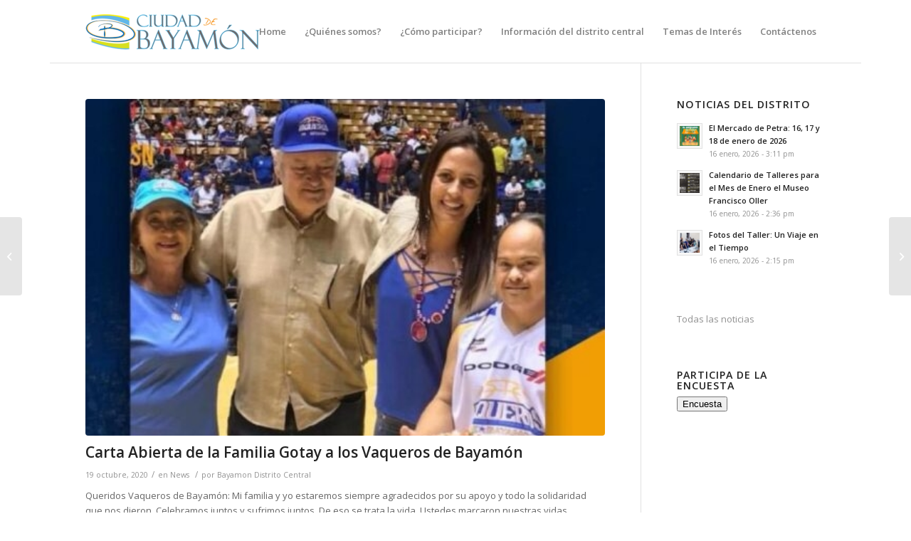

--- FILE ---
content_type: text/html; charset=UTF-8
request_url: https://www.bayamondistritocentral.com/carta-abierta-de-la-familia-gotay-a-los-vaqueros-de-bayamon/
body_size: 15796
content:
<!DOCTYPE html>
<html lang="es" class="html_boxed responsive av-preloader-disabled av-default-lightbox  html_header_top html_logo_left html_main_nav_header html_menu_right html_slim html_header_sticky_disabled html_header_shrinking_disabled html_mobile_menu_phone html_header_searchicon_disabled html_content_align_center html_header_unstick_top_disabled html_header_stretch_disabled html_av-submenu-hidden html_av-submenu-display-click html_av-overlay-side html_av-overlay-side-classic html_av-submenu-noclone html_entry_id_11662 av-cookies-no-cookie-consent av-no-preview html_text_menu_active ">
<head>
<meta charset="UTF-8" />
<meta name="robots" content="index, follow" />


<!-- mobile setting -->
<meta name="viewport" content="width=device-width, initial-scale=1">

<!-- Scripts/CSS and wp_head hook -->
<title>Carta Abierta de la Familia Gotay a los Vaqueros de Bayamón &#8211; Estudio sobre Desarrollo Económico del Distrito Urbano de Bayamón</title>
<meta name='robots' content='max-image-preview:large' />
<link rel='dns-prefetch' href='//apis.google.com' />
<link rel="alternate" type="application/rss+xml" title="Estudio sobre Desarrollo Económico del Distrito Urbano de Bayamón &raquo; Feed" href="https://www.bayamondistritocentral.com/feed/" />
<link rel="alternate" type="application/rss+xml" title="Estudio sobre Desarrollo Económico del Distrito Urbano de Bayamón &raquo; Feed de los comentarios" href="https://www.bayamondistritocentral.com/comments/feed/" />
<link rel="alternate" type="application/rss+xml" title="Estudio sobre Desarrollo Económico del Distrito Urbano de Bayamón &raquo; Comentario Carta Abierta de la Familia Gotay a los Vaqueros de Bayamón del feed" href="https://www.bayamondistritocentral.com/carta-abierta-de-la-familia-gotay-a-los-vaqueros-de-bayamon/feed/" />
<link rel="alternate" title="oEmbed (JSON)" type="application/json+oembed" href="https://www.bayamondistritocentral.com/wp-json/oembed/1.0/embed?url=https%3A%2F%2Fwww.bayamondistritocentral.com%2Fcarta-abierta-de-la-familia-gotay-a-los-vaqueros-de-bayamon%2F" />
<link rel="alternate" title="oEmbed (XML)" type="text/xml+oembed" href="https://www.bayamondistritocentral.com/wp-json/oembed/1.0/embed?url=https%3A%2F%2Fwww.bayamondistritocentral.com%2Fcarta-abierta-de-la-familia-gotay-a-los-vaqueros-de-bayamon%2F&#038;format=xml" />
		<!-- This site uses the Google Analytics by MonsterInsights plugin v9.10.0 - Using Analytics tracking - https://www.monsterinsights.com/ -->
							<script src="//www.googletagmanager.com/gtag/js?id=G-ZHCHK84VHZ"  data-cfasync="false" data-wpfc-render="false" type="text/javascript" async></script>
			<script data-cfasync="false" data-wpfc-render="false" type="text/javascript">
				var mi_version = '9.10.0';
				var mi_track_user = true;
				var mi_no_track_reason = '';
								var MonsterInsightsDefaultLocations = {"page_location":"https:\/\/www.bayamondistritocentral.com\/carta-abierta-de-la-familia-gotay-a-los-vaqueros-de-bayamon\/"};
								if ( typeof MonsterInsightsPrivacyGuardFilter === 'function' ) {
					var MonsterInsightsLocations = (typeof MonsterInsightsExcludeQuery === 'object') ? MonsterInsightsPrivacyGuardFilter( MonsterInsightsExcludeQuery ) : MonsterInsightsPrivacyGuardFilter( MonsterInsightsDefaultLocations );
				} else {
					var MonsterInsightsLocations = (typeof MonsterInsightsExcludeQuery === 'object') ? MonsterInsightsExcludeQuery : MonsterInsightsDefaultLocations;
				}

								var disableStrs = [
										'ga-disable-G-ZHCHK84VHZ',
									];

				/* Function to detect opted out users */
				function __gtagTrackerIsOptedOut() {
					for (var index = 0; index < disableStrs.length; index++) {
						if (document.cookie.indexOf(disableStrs[index] + '=true') > -1) {
							return true;
						}
					}

					return false;
				}

				/* Disable tracking if the opt-out cookie exists. */
				if (__gtagTrackerIsOptedOut()) {
					for (var index = 0; index < disableStrs.length; index++) {
						window[disableStrs[index]] = true;
					}
				}

				/* Opt-out function */
				function __gtagTrackerOptout() {
					for (var index = 0; index < disableStrs.length; index++) {
						document.cookie = disableStrs[index] + '=true; expires=Thu, 31 Dec 2099 23:59:59 UTC; path=/';
						window[disableStrs[index]] = true;
					}
				}

				if ('undefined' === typeof gaOptout) {
					function gaOptout() {
						__gtagTrackerOptout();
					}
				}
								window.dataLayer = window.dataLayer || [];

				window.MonsterInsightsDualTracker = {
					helpers: {},
					trackers: {},
				};
				if (mi_track_user) {
					function __gtagDataLayer() {
						dataLayer.push(arguments);
					}

					function __gtagTracker(type, name, parameters) {
						if (!parameters) {
							parameters = {};
						}

						if (parameters.send_to) {
							__gtagDataLayer.apply(null, arguments);
							return;
						}

						if (type === 'event') {
														parameters.send_to = monsterinsights_frontend.v4_id;
							var hookName = name;
							if (typeof parameters['event_category'] !== 'undefined') {
								hookName = parameters['event_category'] + ':' + name;
							}

							if (typeof MonsterInsightsDualTracker.trackers[hookName] !== 'undefined') {
								MonsterInsightsDualTracker.trackers[hookName](parameters);
							} else {
								__gtagDataLayer('event', name, parameters);
							}
							
						} else {
							__gtagDataLayer.apply(null, arguments);
						}
					}

					__gtagTracker('js', new Date());
					__gtagTracker('set', {
						'developer_id.dZGIzZG': true,
											});
					if ( MonsterInsightsLocations.page_location ) {
						__gtagTracker('set', MonsterInsightsLocations);
					}
										__gtagTracker('config', 'G-ZHCHK84VHZ', {"forceSSL":"true","link_attribution":"true"} );
										window.gtag = __gtagTracker;										(function () {
						/* https://developers.google.com/analytics/devguides/collection/analyticsjs/ */
						/* ga and __gaTracker compatibility shim. */
						var noopfn = function () {
							return null;
						};
						var newtracker = function () {
							return new Tracker();
						};
						var Tracker = function () {
							return null;
						};
						var p = Tracker.prototype;
						p.get = noopfn;
						p.set = noopfn;
						p.send = function () {
							var args = Array.prototype.slice.call(arguments);
							args.unshift('send');
							__gaTracker.apply(null, args);
						};
						var __gaTracker = function () {
							var len = arguments.length;
							if (len === 0) {
								return;
							}
							var f = arguments[len - 1];
							if (typeof f !== 'object' || f === null || typeof f.hitCallback !== 'function') {
								if ('send' === arguments[0]) {
									var hitConverted, hitObject = false, action;
									if ('event' === arguments[1]) {
										if ('undefined' !== typeof arguments[3]) {
											hitObject = {
												'eventAction': arguments[3],
												'eventCategory': arguments[2],
												'eventLabel': arguments[4],
												'value': arguments[5] ? arguments[5] : 1,
											}
										}
									}
									if ('pageview' === arguments[1]) {
										if ('undefined' !== typeof arguments[2]) {
											hitObject = {
												'eventAction': 'page_view',
												'page_path': arguments[2],
											}
										}
									}
									if (typeof arguments[2] === 'object') {
										hitObject = arguments[2];
									}
									if (typeof arguments[5] === 'object') {
										Object.assign(hitObject, arguments[5]);
									}
									if ('undefined' !== typeof arguments[1].hitType) {
										hitObject = arguments[1];
										if ('pageview' === hitObject.hitType) {
											hitObject.eventAction = 'page_view';
										}
									}
									if (hitObject) {
										action = 'timing' === arguments[1].hitType ? 'timing_complete' : hitObject.eventAction;
										hitConverted = mapArgs(hitObject);
										__gtagTracker('event', action, hitConverted);
									}
								}
								return;
							}

							function mapArgs(args) {
								var arg, hit = {};
								var gaMap = {
									'eventCategory': 'event_category',
									'eventAction': 'event_action',
									'eventLabel': 'event_label',
									'eventValue': 'event_value',
									'nonInteraction': 'non_interaction',
									'timingCategory': 'event_category',
									'timingVar': 'name',
									'timingValue': 'value',
									'timingLabel': 'event_label',
									'page': 'page_path',
									'location': 'page_location',
									'title': 'page_title',
									'referrer' : 'page_referrer',
								};
								for (arg in args) {
																		if (!(!args.hasOwnProperty(arg) || !gaMap.hasOwnProperty(arg))) {
										hit[gaMap[arg]] = args[arg];
									} else {
										hit[arg] = args[arg];
									}
								}
								return hit;
							}

							try {
								f.hitCallback();
							} catch (ex) {
							}
						};
						__gaTracker.create = newtracker;
						__gaTracker.getByName = newtracker;
						__gaTracker.getAll = function () {
							return [];
						};
						__gaTracker.remove = noopfn;
						__gaTracker.loaded = true;
						window['__gaTracker'] = __gaTracker;
					})();
									} else {
										console.log("");
					(function () {
						function __gtagTracker() {
							return null;
						}

						window['__gtagTracker'] = __gtagTracker;
						window['gtag'] = __gtagTracker;
					})();
									}
			</script>
							<!-- / Google Analytics by MonsterInsights -->
		
<!-- google webfont font replacement -->

			<script type='text/javascript'>

				(function() {
					
					/*	check if webfonts are disabled by user setting via cookie - or user must opt in.	*/
					var html = document.getElementsByTagName('html')[0];
					var cookie_check = html.className.indexOf('av-cookies-needs-opt-in') >= 0 || html.className.indexOf('av-cookies-can-opt-out') >= 0;
					var allow_continue = true;
					var silent_accept_cookie = html.className.indexOf('av-cookies-user-silent-accept') >= 0;

					if( cookie_check && ! silent_accept_cookie )
					{
						if( ! document.cookie.match(/aviaCookieConsent/) || html.className.indexOf('av-cookies-session-refused') >= 0 )
						{
							allow_continue = false;
						}
						else
						{
							if( ! document.cookie.match(/aviaPrivacyRefuseCookiesHideBar/) )
							{
								allow_continue = false;
							}
							else if( ! document.cookie.match(/aviaPrivacyEssentialCookiesEnabled/) )
							{
								allow_continue = false;
							}
							else if( document.cookie.match(/aviaPrivacyGoogleWebfontsDisabled/) )
							{
								allow_continue = false;
							}
						}
					}
					
					if( allow_continue )
					{
						var f = document.createElement('link');
					
						f.type 	= 'text/css';
						f.rel 	= 'stylesheet';
						f.href 	= '//fonts.googleapis.com/css?family=Open+Sans:400,600';
						f.id 	= 'avia-google-webfont';

						document.getElementsByTagName('head')[0].appendChild(f);
					}
				})();
			
			</script>
			<style id='wp-img-auto-sizes-contain-inline-css' type='text/css'>
img:is([sizes=auto i],[sizes^="auto," i]){contain-intrinsic-size:3000px 1500px}
/*# sourceURL=wp-img-auto-sizes-contain-inline-css */
</style>
<link rel='stylesheet' id='avia-grid-css' href='https://www.bayamondistritocentral.com/wp-content/themes/enfold/css/grid.css?ver=4.7.2' type='text/css' media='all' />
<link rel='stylesheet' id='avia-base-css' href='https://www.bayamondistritocentral.com/wp-content/themes/enfold/css/base.css?ver=4.7.2' type='text/css' media='all' />
<link rel='stylesheet' id='avia-layout-css' href='https://www.bayamondistritocentral.com/wp-content/themes/enfold/css/layout.css?ver=4.7.2' type='text/css' media='all' />
<link rel='stylesheet' id='avia-module-audioplayer-css' href='https://www.bayamondistritocentral.com/wp-content/themes/enfold/config-templatebuilder/avia-shortcodes/audio-player/audio-player.css?ver=97bbe94d5163d1826807e6bbf699224a' type='text/css' media='all' />
<link rel='stylesheet' id='avia-module-blog-css' href='https://www.bayamondistritocentral.com/wp-content/themes/enfold/config-templatebuilder/avia-shortcodes/blog/blog.css?ver=97bbe94d5163d1826807e6bbf699224a' type='text/css' media='all' />
<link rel='stylesheet' id='avia-module-postslider-css' href='https://www.bayamondistritocentral.com/wp-content/themes/enfold/config-templatebuilder/avia-shortcodes/postslider/postslider.css?ver=97bbe94d5163d1826807e6bbf699224a' type='text/css' media='all' />
<link rel='stylesheet' id='avia-module-button-css' href='https://www.bayamondistritocentral.com/wp-content/themes/enfold/config-templatebuilder/avia-shortcodes/buttons/buttons.css?ver=97bbe94d5163d1826807e6bbf699224a' type='text/css' media='all' />
<link rel='stylesheet' id='avia-module-buttonrow-css' href='https://www.bayamondistritocentral.com/wp-content/themes/enfold/config-templatebuilder/avia-shortcodes/buttonrow/buttonrow.css?ver=97bbe94d5163d1826807e6bbf699224a' type='text/css' media='all' />
<link rel='stylesheet' id='avia-module-button-fullwidth-css' href='https://www.bayamondistritocentral.com/wp-content/themes/enfold/config-templatebuilder/avia-shortcodes/buttons_fullwidth/buttons_fullwidth.css?ver=97bbe94d5163d1826807e6bbf699224a' type='text/css' media='all' />
<link rel='stylesheet' id='avia-module-catalogue-css' href='https://www.bayamondistritocentral.com/wp-content/themes/enfold/config-templatebuilder/avia-shortcodes/catalogue/catalogue.css?ver=97bbe94d5163d1826807e6bbf699224a' type='text/css' media='all' />
<link rel='stylesheet' id='avia-module-comments-css' href='https://www.bayamondistritocentral.com/wp-content/themes/enfold/config-templatebuilder/avia-shortcodes/comments/comments.css?ver=97bbe94d5163d1826807e6bbf699224a' type='text/css' media='all' />
<link rel='stylesheet' id='avia-module-contact-css' href='https://www.bayamondistritocentral.com/wp-content/themes/enfold/config-templatebuilder/avia-shortcodes/contact/contact.css?ver=97bbe94d5163d1826807e6bbf699224a' type='text/css' media='all' />
<link rel='stylesheet' id='avia-module-slideshow-css' href='https://www.bayamondistritocentral.com/wp-content/themes/enfold/config-templatebuilder/avia-shortcodes/slideshow/slideshow.css?ver=97bbe94d5163d1826807e6bbf699224a' type='text/css' media='all' />
<link rel='stylesheet' id='avia-module-slideshow-contentpartner-css' href='https://www.bayamondistritocentral.com/wp-content/themes/enfold/config-templatebuilder/avia-shortcodes/contentslider/contentslider.css?ver=97bbe94d5163d1826807e6bbf699224a' type='text/css' media='all' />
<link rel='stylesheet' id='avia-module-countdown-css' href='https://www.bayamondistritocentral.com/wp-content/themes/enfold/config-templatebuilder/avia-shortcodes/countdown/countdown.css?ver=97bbe94d5163d1826807e6bbf699224a' type='text/css' media='all' />
<link rel='stylesheet' id='avia-module-gallery-css' href='https://www.bayamondistritocentral.com/wp-content/themes/enfold/config-templatebuilder/avia-shortcodes/gallery/gallery.css?ver=97bbe94d5163d1826807e6bbf699224a' type='text/css' media='all' />
<link rel='stylesheet' id='avia-module-gallery-hor-css' href='https://www.bayamondistritocentral.com/wp-content/themes/enfold/config-templatebuilder/avia-shortcodes/gallery_horizontal/gallery_horizontal.css?ver=97bbe94d5163d1826807e6bbf699224a' type='text/css' media='all' />
<link rel='stylesheet' id='avia-module-maps-css' href='https://www.bayamondistritocentral.com/wp-content/themes/enfold/config-templatebuilder/avia-shortcodes/google_maps/google_maps.css?ver=97bbe94d5163d1826807e6bbf699224a' type='text/css' media='all' />
<link rel='stylesheet' id='avia-module-gridrow-css' href='https://www.bayamondistritocentral.com/wp-content/themes/enfold/config-templatebuilder/avia-shortcodes/grid_row/grid_row.css?ver=97bbe94d5163d1826807e6bbf699224a' type='text/css' media='all' />
<link rel='stylesheet' id='avia-module-heading-css' href='https://www.bayamondistritocentral.com/wp-content/themes/enfold/config-templatebuilder/avia-shortcodes/heading/heading.css?ver=97bbe94d5163d1826807e6bbf699224a' type='text/css' media='all' />
<link rel='stylesheet' id='avia-module-rotator-css' href='https://www.bayamondistritocentral.com/wp-content/themes/enfold/config-templatebuilder/avia-shortcodes/headline_rotator/headline_rotator.css?ver=97bbe94d5163d1826807e6bbf699224a' type='text/css' media='all' />
<link rel='stylesheet' id='avia-module-hr-css' href='https://www.bayamondistritocentral.com/wp-content/themes/enfold/config-templatebuilder/avia-shortcodes/hr/hr.css?ver=97bbe94d5163d1826807e6bbf699224a' type='text/css' media='all' />
<link rel='stylesheet' id='avia-module-icon-css' href='https://www.bayamondistritocentral.com/wp-content/themes/enfold/config-templatebuilder/avia-shortcodes/icon/icon.css?ver=97bbe94d5163d1826807e6bbf699224a' type='text/css' media='all' />
<link rel='stylesheet' id='avia-module-iconbox-css' href='https://www.bayamondistritocentral.com/wp-content/themes/enfold/config-templatebuilder/avia-shortcodes/iconbox/iconbox.css?ver=97bbe94d5163d1826807e6bbf699224a' type='text/css' media='all' />
<link rel='stylesheet' id='avia-module-icongrid-css' href='https://www.bayamondistritocentral.com/wp-content/themes/enfold/config-templatebuilder/avia-shortcodes/icongrid/icongrid.css?ver=97bbe94d5163d1826807e6bbf699224a' type='text/css' media='all' />
<link rel='stylesheet' id='avia-module-iconlist-css' href='https://www.bayamondistritocentral.com/wp-content/themes/enfold/config-templatebuilder/avia-shortcodes/iconlist/iconlist.css?ver=97bbe94d5163d1826807e6bbf699224a' type='text/css' media='all' />
<link rel='stylesheet' id='avia-module-image-css' href='https://www.bayamondistritocentral.com/wp-content/themes/enfold/config-templatebuilder/avia-shortcodes/image/image.css?ver=97bbe94d5163d1826807e6bbf699224a' type='text/css' media='all' />
<link rel='stylesheet' id='avia-module-hotspot-css' href='https://www.bayamondistritocentral.com/wp-content/themes/enfold/config-templatebuilder/avia-shortcodes/image_hotspots/image_hotspots.css?ver=97bbe94d5163d1826807e6bbf699224a' type='text/css' media='all' />
<link rel='stylesheet' id='avia-module-magazine-css' href='https://www.bayamondistritocentral.com/wp-content/themes/enfold/config-templatebuilder/avia-shortcodes/magazine/magazine.css?ver=97bbe94d5163d1826807e6bbf699224a' type='text/css' media='all' />
<link rel='stylesheet' id='avia-module-masonry-css' href='https://www.bayamondistritocentral.com/wp-content/themes/enfold/config-templatebuilder/avia-shortcodes/masonry_entries/masonry_entries.css?ver=97bbe94d5163d1826807e6bbf699224a' type='text/css' media='all' />
<link rel='stylesheet' id='avia-siteloader-css' href='https://www.bayamondistritocentral.com/wp-content/themes/enfold/css/avia-snippet-site-preloader.css?ver=97bbe94d5163d1826807e6bbf699224a' type='text/css' media='all' />
<link rel='stylesheet' id='avia-module-menu-css' href='https://www.bayamondistritocentral.com/wp-content/themes/enfold/config-templatebuilder/avia-shortcodes/menu/menu.css?ver=97bbe94d5163d1826807e6bbf699224a' type='text/css' media='all' />
<link rel='stylesheet' id='avia-modfule-notification-css' href='https://www.bayamondistritocentral.com/wp-content/themes/enfold/config-templatebuilder/avia-shortcodes/notification/notification.css?ver=97bbe94d5163d1826807e6bbf699224a' type='text/css' media='all' />
<link rel='stylesheet' id='avia-module-numbers-css' href='https://www.bayamondistritocentral.com/wp-content/themes/enfold/config-templatebuilder/avia-shortcodes/numbers/numbers.css?ver=97bbe94d5163d1826807e6bbf699224a' type='text/css' media='all' />
<link rel='stylesheet' id='avia-module-portfolio-css' href='https://www.bayamondistritocentral.com/wp-content/themes/enfold/config-templatebuilder/avia-shortcodes/portfolio/portfolio.css?ver=97bbe94d5163d1826807e6bbf699224a' type='text/css' media='all' />
<link rel='stylesheet' id='avia-module-progress-bar-css' href='https://www.bayamondistritocentral.com/wp-content/themes/enfold/config-templatebuilder/avia-shortcodes/progressbar/progressbar.css?ver=97bbe94d5163d1826807e6bbf699224a' type='text/css' media='all' />
<link rel='stylesheet' id='avia-module-promobox-css' href='https://www.bayamondistritocentral.com/wp-content/themes/enfold/config-templatebuilder/avia-shortcodes/promobox/promobox.css?ver=97bbe94d5163d1826807e6bbf699224a' type='text/css' media='all' />
<link rel='stylesheet' id='avia-sc-search-css' href='https://www.bayamondistritocentral.com/wp-content/themes/enfold/config-templatebuilder/avia-shortcodes/search/search.css?ver=97bbe94d5163d1826807e6bbf699224a' type='text/css' media='all' />
<link rel='stylesheet' id='avia-module-slideshow-accordion-css' href='https://www.bayamondistritocentral.com/wp-content/themes/enfold/config-templatebuilder/avia-shortcodes/slideshow_accordion/slideshow_accordion.css?ver=97bbe94d5163d1826807e6bbf699224a' type='text/css' media='all' />
<link rel='stylesheet' id='avia-module-slideshow-feature-image-css' href='https://www.bayamondistritocentral.com/wp-content/themes/enfold/config-templatebuilder/avia-shortcodes/slideshow_feature_image/slideshow_feature_image.css?ver=97bbe94d5163d1826807e6bbf699224a' type='text/css' media='all' />
<link rel='stylesheet' id='avia-module-slideshow-fullsize-css' href='https://www.bayamondistritocentral.com/wp-content/themes/enfold/config-templatebuilder/avia-shortcodes/slideshow_fullsize/slideshow_fullsize.css?ver=97bbe94d5163d1826807e6bbf699224a' type='text/css' media='all' />
<link rel='stylesheet' id='avia-module-slideshow-fullscreen-css' href='https://www.bayamondistritocentral.com/wp-content/themes/enfold/config-templatebuilder/avia-shortcodes/slideshow_fullscreen/slideshow_fullscreen.css?ver=97bbe94d5163d1826807e6bbf699224a' type='text/css' media='all' />
<link rel='stylesheet' id='avia-module-slideshow-ls-css' href='https://www.bayamondistritocentral.com/wp-content/themes/enfold/config-templatebuilder/avia-shortcodes/slideshow_layerslider/slideshow_layerslider.css?ver=97bbe94d5163d1826807e6bbf699224a' type='text/css' media='all' />
<link rel='stylesheet' id='avia-module-social-css' href='https://www.bayamondistritocentral.com/wp-content/themes/enfold/config-templatebuilder/avia-shortcodes/social_share/social_share.css?ver=97bbe94d5163d1826807e6bbf699224a' type='text/css' media='all' />
<link rel='stylesheet' id='avia-module-tabsection-css' href='https://www.bayamondistritocentral.com/wp-content/themes/enfold/config-templatebuilder/avia-shortcodes/tab_section/tab_section.css?ver=97bbe94d5163d1826807e6bbf699224a' type='text/css' media='all' />
<link rel='stylesheet' id='avia-module-table-css' href='https://www.bayamondistritocentral.com/wp-content/themes/enfold/config-templatebuilder/avia-shortcodes/table/table.css?ver=97bbe94d5163d1826807e6bbf699224a' type='text/css' media='all' />
<link rel='stylesheet' id='avia-module-tabs-css' href='https://www.bayamondistritocentral.com/wp-content/themes/enfold/config-templatebuilder/avia-shortcodes/tabs/tabs.css?ver=97bbe94d5163d1826807e6bbf699224a' type='text/css' media='all' />
<link rel='stylesheet' id='avia-module-team-css' href='https://www.bayamondistritocentral.com/wp-content/themes/enfold/config-templatebuilder/avia-shortcodes/team/team.css?ver=97bbe94d5163d1826807e6bbf699224a' type='text/css' media='all' />
<link rel='stylesheet' id='avia-module-testimonials-css' href='https://www.bayamondistritocentral.com/wp-content/themes/enfold/config-templatebuilder/avia-shortcodes/testimonials/testimonials.css?ver=97bbe94d5163d1826807e6bbf699224a' type='text/css' media='all' />
<link rel='stylesheet' id='avia-module-timeline-css' href='https://www.bayamondistritocentral.com/wp-content/themes/enfold/config-templatebuilder/avia-shortcodes/timeline/timeline.css?ver=97bbe94d5163d1826807e6bbf699224a' type='text/css' media='all' />
<link rel='stylesheet' id='avia-module-toggles-css' href='https://www.bayamondistritocentral.com/wp-content/themes/enfold/config-templatebuilder/avia-shortcodes/toggles/toggles.css?ver=97bbe94d5163d1826807e6bbf699224a' type='text/css' media='all' />
<link rel='stylesheet' id='avia-module-video-css' href='https://www.bayamondistritocentral.com/wp-content/themes/enfold/config-templatebuilder/avia-shortcodes/video/video.css?ver=97bbe94d5163d1826807e6bbf699224a' type='text/css' media='all' />
<style id='wp-emoji-styles-inline-css' type='text/css'>

	img.wp-smiley, img.emoji {
		display: inline !important;
		border: none !important;
		box-shadow: none !important;
		height: 1em !important;
		width: 1em !important;
		margin: 0 0.07em !important;
		vertical-align: -0.1em !important;
		background: none !important;
		padding: 0 !important;
	}
/*# sourceURL=wp-emoji-styles-inline-css */
</style>
<style id='wp-block-library-inline-css' type='text/css'>
:root{--wp-block-synced-color:#7a00df;--wp-block-synced-color--rgb:122,0,223;--wp-bound-block-color:var(--wp-block-synced-color);--wp-editor-canvas-background:#ddd;--wp-admin-theme-color:#007cba;--wp-admin-theme-color--rgb:0,124,186;--wp-admin-theme-color-darker-10:#006ba1;--wp-admin-theme-color-darker-10--rgb:0,107,160.5;--wp-admin-theme-color-darker-20:#005a87;--wp-admin-theme-color-darker-20--rgb:0,90,135;--wp-admin-border-width-focus:2px}@media (min-resolution:192dpi){:root{--wp-admin-border-width-focus:1.5px}}.wp-element-button{cursor:pointer}:root .has-very-light-gray-background-color{background-color:#eee}:root .has-very-dark-gray-background-color{background-color:#313131}:root .has-very-light-gray-color{color:#eee}:root .has-very-dark-gray-color{color:#313131}:root .has-vivid-green-cyan-to-vivid-cyan-blue-gradient-background{background:linear-gradient(135deg,#00d084,#0693e3)}:root .has-purple-crush-gradient-background{background:linear-gradient(135deg,#34e2e4,#4721fb 50%,#ab1dfe)}:root .has-hazy-dawn-gradient-background{background:linear-gradient(135deg,#faaca8,#dad0ec)}:root .has-subdued-olive-gradient-background{background:linear-gradient(135deg,#fafae1,#67a671)}:root .has-atomic-cream-gradient-background{background:linear-gradient(135deg,#fdd79a,#004a59)}:root .has-nightshade-gradient-background{background:linear-gradient(135deg,#330968,#31cdcf)}:root .has-midnight-gradient-background{background:linear-gradient(135deg,#020381,#2874fc)}:root{--wp--preset--font-size--normal:16px;--wp--preset--font-size--huge:42px}.has-regular-font-size{font-size:1em}.has-larger-font-size{font-size:2.625em}.has-normal-font-size{font-size:var(--wp--preset--font-size--normal)}.has-huge-font-size{font-size:var(--wp--preset--font-size--huge)}.has-text-align-center{text-align:center}.has-text-align-left{text-align:left}.has-text-align-right{text-align:right}.has-fit-text{white-space:nowrap!important}#end-resizable-editor-section{display:none}.aligncenter{clear:both}.items-justified-left{justify-content:flex-start}.items-justified-center{justify-content:center}.items-justified-right{justify-content:flex-end}.items-justified-space-between{justify-content:space-between}.screen-reader-text{border:0;clip-path:inset(50%);height:1px;margin:-1px;overflow:hidden;padding:0;position:absolute;width:1px;word-wrap:normal!important}.screen-reader-text:focus{background-color:#ddd;clip-path:none;color:#444;display:block;font-size:1em;height:auto;left:5px;line-height:normal;padding:15px 23px 14px;text-decoration:none;top:5px;width:auto;z-index:100000}html :where(.has-border-color){border-style:solid}html :where([style*=border-top-color]){border-top-style:solid}html :where([style*=border-right-color]){border-right-style:solid}html :where([style*=border-bottom-color]){border-bottom-style:solid}html :where([style*=border-left-color]){border-left-style:solid}html :where([style*=border-width]){border-style:solid}html :where([style*=border-top-width]){border-top-style:solid}html :where([style*=border-right-width]){border-right-style:solid}html :where([style*=border-bottom-width]){border-bottom-style:solid}html :where([style*=border-left-width]){border-left-style:solid}html :where(img[class*=wp-image-]){height:auto;max-width:100%}:where(figure){margin:0 0 1em}html :where(.is-position-sticky){--wp-admin--admin-bar--position-offset:var(--wp-admin--admin-bar--height,0px)}@media screen and (max-width:600px){html :where(.is-position-sticky){--wp-admin--admin-bar--position-offset:0px}}

/*# sourceURL=wp-block-library-inline-css */
</style><style id='wp-block-paragraph-inline-css' type='text/css'>
.is-small-text{font-size:.875em}.is-regular-text{font-size:1em}.is-large-text{font-size:2.25em}.is-larger-text{font-size:3em}.has-drop-cap:not(:focus):first-letter{float:left;font-size:8.4em;font-style:normal;font-weight:100;line-height:.68;margin:.05em .1em 0 0;text-transform:uppercase}body.rtl .has-drop-cap:not(:focus):first-letter{float:none;margin-left:.1em}p.has-drop-cap.has-background{overflow:hidden}:root :where(p.has-background){padding:1.25em 2.375em}:where(p.has-text-color:not(.has-link-color)) a{color:inherit}p.has-text-align-left[style*="writing-mode:vertical-lr"],p.has-text-align-right[style*="writing-mode:vertical-rl"]{rotate:180deg}
/*# sourceURL=https://www.bayamondistritocentral.com/wp-includes/blocks/paragraph/style.min.css */
</style>
<style id='global-styles-inline-css' type='text/css'>
:root{--wp--preset--aspect-ratio--square: 1;--wp--preset--aspect-ratio--4-3: 4/3;--wp--preset--aspect-ratio--3-4: 3/4;--wp--preset--aspect-ratio--3-2: 3/2;--wp--preset--aspect-ratio--2-3: 2/3;--wp--preset--aspect-ratio--16-9: 16/9;--wp--preset--aspect-ratio--9-16: 9/16;--wp--preset--color--black: #000000;--wp--preset--color--cyan-bluish-gray: #abb8c3;--wp--preset--color--white: #ffffff;--wp--preset--color--pale-pink: #f78da7;--wp--preset--color--vivid-red: #cf2e2e;--wp--preset--color--luminous-vivid-orange: #ff6900;--wp--preset--color--luminous-vivid-amber: #fcb900;--wp--preset--color--light-green-cyan: #7bdcb5;--wp--preset--color--vivid-green-cyan: #00d084;--wp--preset--color--pale-cyan-blue: #8ed1fc;--wp--preset--color--vivid-cyan-blue: #0693e3;--wp--preset--color--vivid-purple: #9b51e0;--wp--preset--gradient--vivid-cyan-blue-to-vivid-purple: linear-gradient(135deg,rgb(6,147,227) 0%,rgb(155,81,224) 100%);--wp--preset--gradient--light-green-cyan-to-vivid-green-cyan: linear-gradient(135deg,rgb(122,220,180) 0%,rgb(0,208,130) 100%);--wp--preset--gradient--luminous-vivid-amber-to-luminous-vivid-orange: linear-gradient(135deg,rgb(252,185,0) 0%,rgb(255,105,0) 100%);--wp--preset--gradient--luminous-vivid-orange-to-vivid-red: linear-gradient(135deg,rgb(255,105,0) 0%,rgb(207,46,46) 100%);--wp--preset--gradient--very-light-gray-to-cyan-bluish-gray: linear-gradient(135deg,rgb(238,238,238) 0%,rgb(169,184,195) 100%);--wp--preset--gradient--cool-to-warm-spectrum: linear-gradient(135deg,rgb(74,234,220) 0%,rgb(151,120,209) 20%,rgb(207,42,186) 40%,rgb(238,44,130) 60%,rgb(251,105,98) 80%,rgb(254,248,76) 100%);--wp--preset--gradient--blush-light-purple: linear-gradient(135deg,rgb(255,206,236) 0%,rgb(152,150,240) 100%);--wp--preset--gradient--blush-bordeaux: linear-gradient(135deg,rgb(254,205,165) 0%,rgb(254,45,45) 50%,rgb(107,0,62) 100%);--wp--preset--gradient--luminous-dusk: linear-gradient(135deg,rgb(255,203,112) 0%,rgb(199,81,192) 50%,rgb(65,88,208) 100%);--wp--preset--gradient--pale-ocean: linear-gradient(135deg,rgb(255,245,203) 0%,rgb(182,227,212) 50%,rgb(51,167,181) 100%);--wp--preset--gradient--electric-grass: linear-gradient(135deg,rgb(202,248,128) 0%,rgb(113,206,126) 100%);--wp--preset--gradient--midnight: linear-gradient(135deg,rgb(2,3,129) 0%,rgb(40,116,252) 100%);--wp--preset--font-size--small: 13px;--wp--preset--font-size--medium: 20px;--wp--preset--font-size--large: 36px;--wp--preset--font-size--x-large: 42px;--wp--preset--spacing--20: 0.44rem;--wp--preset--spacing--30: 0.67rem;--wp--preset--spacing--40: 1rem;--wp--preset--spacing--50: 1.5rem;--wp--preset--spacing--60: 2.25rem;--wp--preset--spacing--70: 3.38rem;--wp--preset--spacing--80: 5.06rem;--wp--preset--shadow--natural: 6px 6px 9px rgba(0, 0, 0, 0.2);--wp--preset--shadow--deep: 12px 12px 50px rgba(0, 0, 0, 0.4);--wp--preset--shadow--sharp: 6px 6px 0px rgba(0, 0, 0, 0.2);--wp--preset--shadow--outlined: 6px 6px 0px -3px rgb(255, 255, 255), 6px 6px rgb(0, 0, 0);--wp--preset--shadow--crisp: 6px 6px 0px rgb(0, 0, 0);}:where(.is-layout-flex){gap: 0.5em;}:where(.is-layout-grid){gap: 0.5em;}body .is-layout-flex{display: flex;}.is-layout-flex{flex-wrap: wrap;align-items: center;}.is-layout-flex > :is(*, div){margin: 0;}body .is-layout-grid{display: grid;}.is-layout-grid > :is(*, div){margin: 0;}:where(.wp-block-columns.is-layout-flex){gap: 2em;}:where(.wp-block-columns.is-layout-grid){gap: 2em;}:where(.wp-block-post-template.is-layout-flex){gap: 1.25em;}:where(.wp-block-post-template.is-layout-grid){gap: 1.25em;}.has-black-color{color: var(--wp--preset--color--black) !important;}.has-cyan-bluish-gray-color{color: var(--wp--preset--color--cyan-bluish-gray) !important;}.has-white-color{color: var(--wp--preset--color--white) !important;}.has-pale-pink-color{color: var(--wp--preset--color--pale-pink) !important;}.has-vivid-red-color{color: var(--wp--preset--color--vivid-red) !important;}.has-luminous-vivid-orange-color{color: var(--wp--preset--color--luminous-vivid-orange) !important;}.has-luminous-vivid-amber-color{color: var(--wp--preset--color--luminous-vivid-amber) !important;}.has-light-green-cyan-color{color: var(--wp--preset--color--light-green-cyan) !important;}.has-vivid-green-cyan-color{color: var(--wp--preset--color--vivid-green-cyan) !important;}.has-pale-cyan-blue-color{color: var(--wp--preset--color--pale-cyan-blue) !important;}.has-vivid-cyan-blue-color{color: var(--wp--preset--color--vivid-cyan-blue) !important;}.has-vivid-purple-color{color: var(--wp--preset--color--vivid-purple) !important;}.has-black-background-color{background-color: var(--wp--preset--color--black) !important;}.has-cyan-bluish-gray-background-color{background-color: var(--wp--preset--color--cyan-bluish-gray) !important;}.has-white-background-color{background-color: var(--wp--preset--color--white) !important;}.has-pale-pink-background-color{background-color: var(--wp--preset--color--pale-pink) !important;}.has-vivid-red-background-color{background-color: var(--wp--preset--color--vivid-red) !important;}.has-luminous-vivid-orange-background-color{background-color: var(--wp--preset--color--luminous-vivid-orange) !important;}.has-luminous-vivid-amber-background-color{background-color: var(--wp--preset--color--luminous-vivid-amber) !important;}.has-light-green-cyan-background-color{background-color: var(--wp--preset--color--light-green-cyan) !important;}.has-vivid-green-cyan-background-color{background-color: var(--wp--preset--color--vivid-green-cyan) !important;}.has-pale-cyan-blue-background-color{background-color: var(--wp--preset--color--pale-cyan-blue) !important;}.has-vivid-cyan-blue-background-color{background-color: var(--wp--preset--color--vivid-cyan-blue) !important;}.has-vivid-purple-background-color{background-color: var(--wp--preset--color--vivid-purple) !important;}.has-black-border-color{border-color: var(--wp--preset--color--black) !important;}.has-cyan-bluish-gray-border-color{border-color: var(--wp--preset--color--cyan-bluish-gray) !important;}.has-white-border-color{border-color: var(--wp--preset--color--white) !important;}.has-pale-pink-border-color{border-color: var(--wp--preset--color--pale-pink) !important;}.has-vivid-red-border-color{border-color: var(--wp--preset--color--vivid-red) !important;}.has-luminous-vivid-orange-border-color{border-color: var(--wp--preset--color--luminous-vivid-orange) !important;}.has-luminous-vivid-amber-border-color{border-color: var(--wp--preset--color--luminous-vivid-amber) !important;}.has-light-green-cyan-border-color{border-color: var(--wp--preset--color--light-green-cyan) !important;}.has-vivid-green-cyan-border-color{border-color: var(--wp--preset--color--vivid-green-cyan) !important;}.has-pale-cyan-blue-border-color{border-color: var(--wp--preset--color--pale-cyan-blue) !important;}.has-vivid-cyan-blue-border-color{border-color: var(--wp--preset--color--vivid-cyan-blue) !important;}.has-vivid-purple-border-color{border-color: var(--wp--preset--color--vivid-purple) !important;}.has-vivid-cyan-blue-to-vivid-purple-gradient-background{background: var(--wp--preset--gradient--vivid-cyan-blue-to-vivid-purple) !important;}.has-light-green-cyan-to-vivid-green-cyan-gradient-background{background: var(--wp--preset--gradient--light-green-cyan-to-vivid-green-cyan) !important;}.has-luminous-vivid-amber-to-luminous-vivid-orange-gradient-background{background: var(--wp--preset--gradient--luminous-vivid-amber-to-luminous-vivid-orange) !important;}.has-luminous-vivid-orange-to-vivid-red-gradient-background{background: var(--wp--preset--gradient--luminous-vivid-orange-to-vivid-red) !important;}.has-very-light-gray-to-cyan-bluish-gray-gradient-background{background: var(--wp--preset--gradient--very-light-gray-to-cyan-bluish-gray) !important;}.has-cool-to-warm-spectrum-gradient-background{background: var(--wp--preset--gradient--cool-to-warm-spectrum) !important;}.has-blush-light-purple-gradient-background{background: var(--wp--preset--gradient--blush-light-purple) !important;}.has-blush-bordeaux-gradient-background{background: var(--wp--preset--gradient--blush-bordeaux) !important;}.has-luminous-dusk-gradient-background{background: var(--wp--preset--gradient--luminous-dusk) !important;}.has-pale-ocean-gradient-background{background: var(--wp--preset--gradient--pale-ocean) !important;}.has-electric-grass-gradient-background{background: var(--wp--preset--gradient--electric-grass) !important;}.has-midnight-gradient-background{background: var(--wp--preset--gradient--midnight) !important;}.has-small-font-size{font-size: var(--wp--preset--font-size--small) !important;}.has-medium-font-size{font-size: var(--wp--preset--font-size--medium) !important;}.has-large-font-size{font-size: var(--wp--preset--font-size--large) !important;}.has-x-large-font-size{font-size: var(--wp--preset--font-size--x-large) !important;}
/*# sourceURL=global-styles-inline-css */
</style>

<style id='classic-theme-styles-inline-css' type='text/css'>
/*! This file is auto-generated */
.wp-block-button__link{color:#fff;background-color:#32373c;border-radius:9999px;box-shadow:none;text-decoration:none;padding:calc(.667em + 2px) calc(1.333em + 2px);font-size:1.125em}.wp-block-file__button{background:#32373c;color:#fff;text-decoration:none}
/*# sourceURL=/wp-includes/css/classic-themes.min.css */
</style>
<link rel='stylesheet' id='avia-scs-css' href='https://www.bayamondistritocentral.com/wp-content/themes/enfold/css/shortcodes.css?ver=4.7.2' type='text/css' media='all' />
<link rel='stylesheet' id='avia-popup-css-css' href='https://www.bayamondistritocentral.com/wp-content/themes/enfold/js/aviapopup/magnific-popup.css?ver=4.7.2' type='text/css' media='screen' />
<link rel='stylesheet' id='avia-lightbox-css' href='https://www.bayamondistritocentral.com/wp-content/themes/enfold/css/avia-snippet-lightbox.css?ver=4.7.2' type='text/css' media='screen' />
<link rel='stylesheet' id='avia-widget-css-css' href='https://www.bayamondistritocentral.com/wp-content/themes/enfold/css/avia-snippet-widget.css?ver=4.7.2' type='text/css' media='screen' />
<link rel='stylesheet' id='avia-dynamic-css' href='https://www.bayamondistritocentral.com/wp-content/uploads/dynamic_avia/enfold.css?ver=5ee7d9084d2f3' type='text/css' media='all' />
<link rel='stylesheet' id='avia-custom-css' href='https://www.bayamondistritocentral.com/wp-content/themes/enfold/css/custom.css?ver=4.7.2' type='text/css' media='all' />
<script type="text/javascript" src="https://www.bayamondistritocentral.com/wp-content/plugins/google-calendar-widget/wiky.js?ver=1.0" id="wiky-js-js"></script>
<script type="text/javascript" src="https://www.bayamondistritocentral.com/wp-content/plugins/google-calendar-widget/date.js?ver=alpha-1" id="date-js-js"></script>
<script type="text/javascript" id="ko-calendar-js-extra">
/* <![CDATA[ */
var ko_calendar_loc = {"all_day":"All Day","all_day_event":"All Day Event"};
//# sourceURL=ko-calendar-js-extra
/* ]]> */
</script>
<script type="text/javascript" src="https://www.bayamondistritocentral.com/wp-content/plugins/google-calendar-widget/ko-calendar.js?ver=97bbe94d5163d1826807e6bbf699224a" id="ko-calendar-js"></script>
<script type="text/javascript" src="//apis.google.com/js/client.js?onload=ko_calendar_google_init&amp;ver=97bbe94d5163d1826807e6bbf699224a" id="googleclient-js"></script>
<script type="text/javascript" src="https://www.bayamondistritocentral.com/wp-includes/js/jquery/jquery.min.js?ver=3.7.1" id="jquery-core-js"></script>
<script type="text/javascript" src="https://www.bayamondistritocentral.com/wp-includes/js/jquery/jquery-migrate.min.js?ver=3.4.1" id="jquery-migrate-js"></script>
<script type="text/javascript" src="https://www.bayamondistritocentral.com/wp-content/plugins/google-analytics-for-wordpress/assets/js/frontend-gtag.min.js?ver=9.10.0" id="monsterinsights-frontend-script-js" async="async" data-wp-strategy="async"></script>
<script data-cfasync="false" data-wpfc-render="false" type="text/javascript" id='monsterinsights-frontend-script-js-extra'>/* <![CDATA[ */
var monsterinsights_frontend = {"js_events_tracking":"true","download_extensions":"doc,pdf,ppt,zip,xls,docx,pptx,xlsx","inbound_paths":"[{\"path\":\"\\\/go\\\/\",\"label\":\"affiliate\"},{\"path\":\"\\\/recommend\\\/\",\"label\":\"affiliate\"}]","home_url":"https:\/\/www.bayamondistritocentral.com","hash_tracking":"false","v4_id":"G-ZHCHK84VHZ"};/* ]]> */
</script>
<script type="text/javascript" src="https://www.bayamondistritocentral.com/wp-content/themes/enfold/js/avia-compat.js?ver=4.7.2" id="avia-compat-js"></script>
<link rel="https://api.w.org/" href="https://www.bayamondistritocentral.com/wp-json/" /><link rel="alternate" title="JSON" type="application/json" href="https://www.bayamondistritocentral.com/wp-json/wp/v2/posts/11662" /><link rel="EditURI" type="application/rsd+xml" title="RSD" href="https://www.bayamondistritocentral.com/xmlrpc.php?rsd" />

<link rel="canonical" href="https://www.bayamondistritocentral.com/carta-abierta-de-la-familia-gotay-a-los-vaqueros-de-bayamon/" />
<link rel='shortlink' href='https://www.bayamondistritocentral.com/?p=11662' />
<link type="text/css" rel="stylesheet" href="https://www.bayamondistritocentral.com/wp-content/plugins/google-calendar-widget/ko-calendar.css" /><link rel="profile" href="https://gmpg.org/xfn/11" />
<link rel="alternate" type="application/rss+xml" title="Estudio sobre Desarrollo Económico del Distrito Urbano de Bayamón RSS2 Feed" href="https://www.bayamondistritocentral.com/feed/" />
<link rel="pingback" href="https://www.bayamondistritocentral.com/xmlrpc.php" />
<!--[if lt IE 9]><script src="https://www.bayamondistritocentral.com/wp-content/themes/enfold/js/html5shiv.js"></script><![endif]-->

		<style type="text/css" id="wp-custom-css">
			.logo{
	margin-top: 20px;
}
		</style>
		<style type='text/css'>
@font-face {font-family: 'entypo-fontello'; font-weight: normal; font-style: normal; font-display: auto;
src: url('https://www.bayamondistritocentral.com/wp-content/themes/enfold/config-templatebuilder/avia-template-builder/assets/fonts/entypo-fontello.eot');
src: url('https://www.bayamondistritocentral.com/wp-content/themes/enfold/config-templatebuilder/avia-template-builder/assets/fonts/entypo-fontello.eot?#iefix') format('embedded-opentype'), 
url('https://www.bayamondistritocentral.com/wp-content/themes/enfold/config-templatebuilder/avia-template-builder/assets/fonts/entypo-fontello.woff') format('woff'),
url('https://www.bayamondistritocentral.com/wp-content/themes/enfold/config-templatebuilder/avia-template-builder/assets/fonts/entypo-fontello.woff2') format('woff2'),
url('https://www.bayamondistritocentral.com/wp-content/themes/enfold/config-templatebuilder/avia-template-builder/assets/fonts/entypo-fontello.ttf') format('truetype'), 
url('https://www.bayamondistritocentral.com/wp-content/themes/enfold/config-templatebuilder/avia-template-builder/assets/fonts/entypo-fontello.svg#entypo-fontello') format('svg');
} #top .avia-font-entypo-fontello, body .avia-font-entypo-fontello, html body [data-av_iconfont='entypo-fontello']:before{ font-family: 'entypo-fontello'; }
</style>

<!--
Debugging Info for Theme support: 

Theme: Enfold
Version: 4.7.2
Installed: enfold
AviaFramework Version: 5.0
AviaBuilder Version: 4.7.1.1
aviaElementManager Version: 1.0.1
ML:512-PU:87-PLA:8
WP:6.9
Compress: CSS:disabled - JS:disabled
Updates: disabled
PLAu:8
-->
</head>




<body id="top" class="wp-singular post-template-default single single-post postid-11662 single-format-standard wp-theme-enfold  rtl_columns boxed open_sans" itemscope="itemscope" itemtype="https://schema.org/WebPage" >

	
	<div id='wrap_all'>

	
<header id='header' class='all_colors header_color light_bg_color  av_header_top av_logo_left av_main_nav_header av_menu_right av_slim av_header_sticky_disabled av_header_shrinking_disabled av_header_stretch_disabled av_mobile_menu_phone av_header_searchicon_disabled av_header_unstick_top_disabled av_bottom_nav_disabled  av_alternate_logo_active av_header_border_disabled'  role="banner" itemscope="itemscope" itemtype="https://schema.org/WPHeader" >

		<div  id='header_main' class='container_wrap container_wrap_logo'>
	
        <div class='container av-logo-container'><div class='inner-container'><span class='logo'><a href='https://www.bayamondistritocentral.com/'><img height='100' width='300' src='https://www.bayamondistritocentral.com/wp-content/uploads/2018/05/logo-bayamon-2018-bdc.png' alt='Estudio sobre Desarrollo Económico del Distrito Urbano de Bayamón' title='' /></a></span><nav class='main_menu' data-selectname='Selecciona una página'  role="navigation" itemscope="itemscope" itemtype="https://schema.org/SiteNavigationElement" ><div class="avia-menu av-main-nav-wrap"><ul id="avia-menu" class="menu av-main-nav"><li id="menu-item-446" class="menu-item menu-item-type-post_type menu-item-object-page menu-item-home menu-item-top-level menu-item-top-level-1"><a href="https://www.bayamondistritocentral.com/" itemprop="url"><span class="avia-bullet"></span><span class="avia-menu-text">Home</span><span class="avia-menu-fx"><span class="avia-arrow-wrap"><span class="avia-arrow"></span></span></span></a></li>
<li id="menu-item-503" class="menu-item menu-item-type-post_type menu-item-object-page menu-item-top-level menu-item-top-level-2"><a href="https://www.bayamondistritocentral.com/quienes-somos/" itemprop="url"><span class="avia-bullet"></span><span class="avia-menu-text">¿Quiénes somos?</span><span class="avia-menu-fx"><span class="avia-arrow-wrap"><span class="avia-arrow"></span></span></span></a></li>
<li id="menu-item-659" class="menu-item menu-item-type-post_type menu-item-object-page menu-item-top-level menu-item-top-level-3"><a href="https://www.bayamondistritocentral.com/como-participar-por-que-es-importante-participar/" itemprop="url"><span class="avia-bullet"></span><span class="avia-menu-text">¿Cómo participar?</span><span class="avia-menu-fx"><span class="avia-arrow-wrap"><span class="avia-arrow"></span></span></span></a></li>
<li id="menu-item-502" class="menu-item menu-item-type-post_type menu-item-object-page menu-item-top-level menu-item-top-level-4"><a href="https://www.bayamondistritocentral.com/informacion-del-distrito-central/" itemprop="url"><span class="avia-bullet"></span><span class="avia-menu-text">Información del distrito central</span><span class="avia-menu-fx"><span class="avia-arrow-wrap"><span class="avia-arrow"></span></span></span></a></li>
<li id="menu-item-859" class="menu-item menu-item-type-post_type menu-item-object-page menu-item-mega-parent  menu-item-top-level menu-item-top-level-5"><a href="https://www.bayamondistritocentral.com/otras-iniciativas/temas-de-interes/" itemprop="url"><span class="avia-bullet"></span><span class="avia-menu-text">Temas de Interés</span><span class="avia-menu-fx"><span class="avia-arrow-wrap"><span class="avia-arrow"></span></span></span></a></li>
<li id="menu-item-500" class="menu-item menu-item-type-post_type menu-item-object-page menu-item-top-level menu-item-top-level-6"><a href="https://www.bayamondistritocentral.com/contactenos/" itemprop="url"><span class="avia-bullet"></span><span class="avia-menu-text">Contáctenos</span><span class="avia-menu-fx"><span class="avia-arrow-wrap"><span class="avia-arrow"></span></span></span></a></li>
<li class="av-burger-menu-main menu-item-avia-special ">
	        			<a href="#">
							<span class="av-hamburger av-hamburger--spin av-js-hamburger">
					        <span class="av-hamburger-box">
						          <span class="av-hamburger-inner"></span>
						          <strong>Menú</strong>
					        </span>
							</span>
						</a>
	        		   </li></ul></div></nav></div> </div> 
		<!-- end container_wrap-->
		</div>
		<div class='header_bg'></div>

<!-- end header -->
</header>
		
	<div id='main' class='all_colors' data-scroll-offset='0'>

	
		<div class='container_wrap container_wrap_first main_color sidebar_right'>

			<div class='container template-blog template-single-blog '>

				<main class='content units av-content-small alpha  av-blog-meta-html-info-disabled'  role="main" itemscope="itemscope" itemtype="https://schema.org/Blog" >

                    <article class='post-entry post-entry-type-standard post-entry-11662 post-loop-1 post-parity-odd post-entry-last single-big with-slider post-11662 post type-post status-publish format-standard has-post-thumbnail hentry category-news'  itemscope="itemscope" itemtype="https://schema.org/BlogPosting" itemprop="blogPost" ><div class="big-preview single-big"><a href="https://www.bayamondistritocentral.com/wp-content/uploads/2020/10/121795543_3313545692077331_7561567582483137908_o-495x500-1.jpg"  title="Carta Abierta de la Familia Gotay a los Vaqueros de Bayamón" ><img width="495" height="321" src="https://www.bayamondistritocentral.com/wp-content/uploads/2020/10/121795543_3313545692077331_7561567582483137908_o-495x500-1-495x321.jpg" class="attachment-entry_with_sidebar size-entry_with_sidebar wp-post-image" alt="Carta Abierta de la Familia Gotay a los Vaqueros de Bayamón" decoding="async" fetchpriority="high" /></a></div><div class='blog-meta'></div><div class='entry-content-wrapper clearfix standard-content'><header class="entry-content-header"><h1 class='post-title entry-title '  itemprop="headline" >	<a href='https://www.bayamondistritocentral.com/carta-abierta-de-la-familia-gotay-a-los-vaqueros-de-bayamon/' rel='bookmark' title='Enlace permanente: Carta Abierta de la Familia Gotay a los Vaqueros de Bayamón'>Carta Abierta de la Familia Gotay a los Vaqueros de Bayamón			<span class='post-format-icon minor-meta'></span>	</a></h1><span class='post-meta-infos'><time class='date-container minor-meta updated' >19 octubre, 2020</time><span class='text-sep text-sep-date'>/</span><span class="blog-categories minor-meta">en <a href="https://www.bayamondistritocentral.com/category/news/" rel="tag">News</a> </span><span class="text-sep text-sep-cat">/</span><span class="blog-author minor-meta">por <span class="entry-author-link" ><span class="vcard author"><span class="fn"><a href="https://www.bayamondistritocentral.com/author/ticgroup/" title="Entradas de Bayamon Distrito Central" rel="author">Bayamon Distrito Central</a></span></span></span></span></span></header><div class="entry-content"  itemprop="text" >

Queridos Vaqueros de Bayamón:

 

Mi familia y yo estaremos siempre agradecidos por su apoyo y todo la solidaridad que nos dieron. Celebramos juntos y sufrimos juntos. De eso se trata la vida. Ustedes marcaron nuestras vidas. Estaremos eternamente agradecidos de todos nuestros auspiciadores, nuestros abonados, nuestros fanáticos.

 

Gracias a nuestro Alcalde y todo el personal del Municipio de Bayamón por haber depositado su confianza en nosotros.

 

Gracias Jerry y su equipo de trabajo por siempre hacernos sentir que el Coliseo Rubén Rodríguez fue nuestra casa en los últimos años.

 

Estamos agradecidos también de todo nuestro equipo de trabajo, jugadores, staff y entrenadores. Sandra Berríos, Enrique Escalante, Lcdo. Héctor Torres, Nelson Colon, Wilfredo Pagan, Luigio, Ema, Chey, Félix “Rebel” Rodríguez, Arnaldo Guzmán (El Látigo) nuestro cuerpo médico encabezado por el Dr. Molinary gracias por todo su apoyo incondicional y su trabajo de excelencia.

 

Nuestro querido Moncho GRACIAS por tanto amor.

 

En fin… gracias a todas esas personas que de una forma u otra estuvieron ahí en las buenas y malas.

 

“No le pudimos dar un Campeonato, pero le dimos el mejor Campeonato de recuperar la Franquicia de los Vaqueros de Bayamón “

 

<strong>Gracias
Familia Gotay&nbsp;</strong>

 

Editado.

 

Fuente: vaquerosahi.com / 16 de octubre de 2020

</div><footer class="entry-footer"><div class='av-share-box'><h5 class='av-share-link-description av-no-toc '>Compartir esta entrada</h5><ul class='av-share-box-list noLightbox'><li class='av-share-link av-social-link-facebook' ><a target="_blank" aria-label="Compartir en Facebook" href='https://www.facebook.com/sharer.php?u=https://www.bayamondistritocentral.com/carta-abierta-de-la-familia-gotay-a-los-vaqueros-de-bayamon/&#038;t=Carta%20Abierta%20de%20la%20Familia%20Gotay%20a%20los%20Vaqueros%20de%20Bayam%C3%B3n' aria-hidden='true' data-av_icon='' data-av_iconfont='entypo-fontello' title='' data-avia-related-tooltip='Compartir en Facebook' rel="noopener"><span class='avia_hidden_link_text'>Compartir en Facebook</span></a></li><li class='av-share-link av-social-link-twitter' ><a target="_blank" aria-label="Compartir en Twitter" href='https://twitter.com/share?text=Carta%20Abierta%20de%20la%20Familia%20Gotay%20a%20los%20Vaqueros%20de%20Bayam%C3%B3n&#038;url=https://www.bayamondistritocentral.com/?p=11662' aria-hidden='true' data-av_icon='' data-av_iconfont='entypo-fontello' title='' data-avia-related-tooltip='Compartir en Twitter' rel="noopener"><span class='avia_hidden_link_text'>Compartir en Twitter</span></a></li><li class='av-share-link av-social-link-whatsapp' ><a target="_blank" aria-label="Share on WhatsApp" href='https://api.whatsapp.com/send?text=https://www.bayamondistritocentral.com/carta-abierta-de-la-familia-gotay-a-los-vaqueros-de-bayamon/' aria-hidden='true' data-av_icon='' data-av_iconfont='entypo-fontello' title='' data-avia-related-tooltip='Share on WhatsApp' rel="noopener"><span class='avia_hidden_link_text'>Share on WhatsApp</span></a></li><li class='av-share-link av-social-link-pinterest' ><a target="_blank" aria-label="Compartir en Pinterest" href='https://pinterest.com/pin/create/button/?url=https%3A%2F%2Fwww.bayamondistritocentral.com%2Fcarta-abierta-de-la-familia-gotay-a-los-vaqueros-de-bayamon%2F&#038;description=Carta%20Abierta%20de%20la%20Familia%20Gotay%20a%20los%20Vaqueros%20de%20Bayam%C3%B3n&#038;media=https%3A%2F%2Fwww.bayamondistritocentral.com%2Fwp-content%2Fuploads%2F2020%2F10%2F121795543_3313545692077331_7561567582483137908_o-495x500-1.jpg' aria-hidden='true' data-av_icon='' data-av_iconfont='entypo-fontello' title='' data-avia-related-tooltip='Compartir en Pinterest' rel="noopener"><span class='avia_hidden_link_text'>Compartir en Pinterest</span></a></li><li class='av-share-link av-social-link-linkedin' ><a target="_blank" aria-label="Compartir en LinkedIn" href='https://linkedin.com/shareArticle?mini=true&#038;title=Carta%20Abierta%20de%20la%20Familia%20Gotay%20a%20los%20Vaqueros%20de%20Bayam%C3%B3n&#038;url=https://www.bayamondistritocentral.com/carta-abierta-de-la-familia-gotay-a-los-vaqueros-de-bayamon/' aria-hidden='true' data-av_icon='' data-av_iconfont='entypo-fontello' title='' data-avia-related-tooltip='Compartir en LinkedIn' rel="noopener"><span class='avia_hidden_link_text'>Compartir en LinkedIn</span></a></li><li class='av-share-link av-social-link-tumblr' ><a target="_blank" aria-label="Compartir en Tumblr" href='https://www.tumblr.com/share/link?url=https%3A%2F%2Fwww.bayamondistritocentral.com%2Fcarta-abierta-de-la-familia-gotay-a-los-vaqueros-de-bayamon%2F&#038;name=Carta%20Abierta%20de%20la%20Familia%20Gotay%20a%20los%20Vaqueros%20de%20Bayam%C3%B3n&#038;description=Queridos%20Vaqueros%20de%20Bayam%C3%B3n%3A%20Mi%20familia%20y%20yo%20estaremos%20siempre%20agradecidos%20por%20su%20apoyo%20y%20todo%20la%20solidaridad%20que%20nos%20dieron.%20Celebramos%20juntos%20y%20sufrimos%20juntos.%20De%20eso%20se%20trata%20la%20vida.%20Ustedes%20marcaron%20nuestras%20vidas.%20Estaremos%20eternamente%20agradecidos%20de%20todos%20nuestros%20auspiciadores%2C%20nuestros%20abonados%2C%20nuestros%20fan%C3%A1ticos.%20Gracias%20a%20nuestro%20Alcalde%20y%20todo%20el%20personal%20%5B%E2%80%A6%5D' aria-hidden='true' data-av_icon='' data-av_iconfont='entypo-fontello' title='' data-avia-related-tooltip='Compartir en Tumblr' rel="noopener"><span class='avia_hidden_link_text'>Compartir en Tumblr</span></a></li><li class='av-share-link av-social-link-vk' ><a target="_blank" aria-label="Compartir en Vk" href='https://vk.com/share.php?url=https://www.bayamondistritocentral.com/carta-abierta-de-la-familia-gotay-a-los-vaqueros-de-bayamon/' aria-hidden='true' data-av_icon='' data-av_iconfont='entypo-fontello' title='' data-avia-related-tooltip='Compartir en Vk' rel="noopener"><span class='avia_hidden_link_text'>Compartir en Vk</span></a></li><li class='av-share-link av-social-link-reddit' ><a target="_blank" aria-label="Compartir en Reddit" href='https://reddit.com/submit?url=https://www.bayamondistritocentral.com/carta-abierta-de-la-familia-gotay-a-los-vaqueros-de-bayamon/&#038;title=Carta%20Abierta%20de%20la%20Familia%20Gotay%20a%20los%20Vaqueros%20de%20Bayam%C3%B3n' aria-hidden='true' data-av_icon='' data-av_iconfont='entypo-fontello' title='' data-avia-related-tooltip='Compartir en Reddit' rel="noopener"><span class='avia_hidden_link_text'>Compartir en Reddit</span></a></li><li class='av-share-link av-social-link-mail' ><a  aria-label="Compartir por correo" href='mailto:?subject=Carta%20Abierta%20de%20la%20Familia%20Gotay%20a%20los%20Vaqueros%20de%20Bayam%C3%B3n&#038;body=https://www.bayamondistritocentral.com/carta-abierta-de-la-familia-gotay-a-los-vaqueros-de-bayamon/' aria-hidden='true' data-av_icon='' data-av_iconfont='entypo-fontello' title='' data-avia-related-tooltip='Compartir por correo'><span class='avia_hidden_link_text'>Compartir por correo</span></a></li></ul></div></footer><div class='post_delimiter'></div></div><div class='post_author_timeline'></div><span class='hidden'>
				<span class='av-structured-data'  itemprop="image" itemscope="itemscope" itemtype="https://schema.org/ImageObject" >
						<span itemprop='url'>https://www.bayamondistritocentral.com/wp-content/uploads/2020/10/121795543_3313545692077331_7561567582483137908_o-495x500-1.jpg</span>
						<span itemprop='height'>500</span>
						<span itemprop='width'>495</span>
				</span>
				<span class='av-structured-data'  itemprop="publisher" itemtype="https://schema.org/Organization" itemscope="itemscope" >
						<span itemprop='name'>Bayamon Distrito Central</span>
						<span itemprop='logo' itemscope itemtype='https://schema.org/ImageObject'>
							<span itemprop='url'>https://www.bayamondistritocentral.com/wp-content/uploads/2018/05/logo-bayamon-2018-bdc.png</span>
						 </span>
				</span><span class='av-structured-data'  itemprop="author" itemscope="itemscope" itemtype="https://schema.org/Person" ><span itemprop='name'>Bayamon Distrito Central</span></span><span class='av-structured-data'  itemprop="datePublished" datetime="2020-10-19T11:28:48+00:00" >2020-10-19 11:28:48</span><span class='av-structured-data'  itemprop="dateModified" itemtype="https://schema.org/dateModified" >2020-10-27 15:14:10</span><span class='av-structured-data'  itemprop="mainEntityOfPage" itemtype="https://schema.org/mainEntityOfPage" ><span itemprop='name'>Carta Abierta de la Familia Gotay a los Vaqueros de Bayamón</span></span></span></article><div class='single-big'></div>


	        	
	        	
<div class='comment-entry post-entry'>


</div>
				<!--end content-->
				</main>

				<aside class='sidebar sidebar_right   alpha units'  role="complementary" itemscope="itemscope" itemtype="https://schema.org/WPSideBar" ><div class='inner_sidebar extralight-border'><section id="newsbox-3" class="widget clearfix newsbox"><h3 class="widgettitle">Noticias del Distrito</h3><ul class="news-wrap image_size_widget"><li class="news-content post-format-standard"><a class='news-link' title='El Mercado de Petra: 16, 17 y 18 de enero de 2026' href='https://www.bayamondistritocentral.com/el-mercado-de-petra-16-17-y-18-de-enero-de-2026/'><span class='news-thumb '><img width="36" height="36" src="https://www.bayamondistritocentral.com/wp-content/uploads/2026/01/el-mercado-petra-16-18agosto2025-36x36.png" class="attachment-widget size-widget wp-post-image" alt="" decoding="async" loading="lazy" srcset="https://www.bayamondistritocentral.com/wp-content/uploads/2026/01/el-mercado-petra-16-18agosto2025-36x36.png 36w, https://www.bayamondistritocentral.com/wp-content/uploads/2026/01/el-mercado-petra-16-18agosto2025-80x80.png 80w, https://www.bayamondistritocentral.com/wp-content/uploads/2026/01/el-mercado-petra-16-18agosto2025-180x180.png 180w" sizes="auto, (max-width: 36px) 100vw, 36px" /></span><strong class='news-headline'>El Mercado de Petra: 16, 17 y 18 de enero de 2026<span class='news-time'>16 enero, 2026 - 3:11 pm</span></strong></a></li><li class="news-content post-format-standard"><a class='news-link' title='Calendario de Talleres para el Mes de Enero el Museo Francisco Oller' href='https://www.bayamondistritocentral.com/calendario-de-talleres-para-el-mes-de-enero-el-museo-francisco-oller/'><span class='news-thumb '><img width="36" height="36" src="https://www.bayamondistritocentral.com/wp-content/uploads/2026/01/calendario-MFO-enero2026-36x36.png" class="attachment-widget size-widget wp-post-image" alt="" decoding="async" loading="lazy" srcset="https://www.bayamondistritocentral.com/wp-content/uploads/2026/01/calendario-MFO-enero2026-36x36.png 36w, https://www.bayamondistritocentral.com/wp-content/uploads/2026/01/calendario-MFO-enero2026-80x80.png 80w, https://www.bayamondistritocentral.com/wp-content/uploads/2026/01/calendario-MFO-enero2026-180x180.png 180w" sizes="auto, (max-width: 36px) 100vw, 36px" /></span><strong class='news-headline'>Calendario de Talleres para el Mes de Enero el Museo Francisco Oller<span class='news-time'>16 enero, 2026 - 2:36 pm</span></strong></a></li><li class="news-content post-format-standard"><a class='news-link' title='Fotos del Taller: Un Viaje en el Tiempo' href='https://www.bayamondistritocentral.com/fotos-del-taller-un-viaje-en-el-tiempo/'><span class='news-thumb '><img width="36" height="36" src="https://www.bayamondistritocentral.com/wp-content/uploads/2026/01/614069867_1275897011229739_2487181937644977456_n-36x36.jpg" class="attachment-widget size-widget wp-post-image" alt="" decoding="async" loading="lazy" srcset="https://www.bayamondistritocentral.com/wp-content/uploads/2026/01/614069867_1275897011229739_2487181937644977456_n-36x36.jpg 36w, https://www.bayamondistritocentral.com/wp-content/uploads/2026/01/614069867_1275897011229739_2487181937644977456_n-80x80.jpg 80w, https://www.bayamondistritocentral.com/wp-content/uploads/2026/01/614069867_1275897011229739_2487181937644977456_n-180x180.jpg 180w" sizes="auto, (max-width: 36px) 100vw, 36px" /></span><strong class='news-headline'>Fotos del Taller: Un Viaje en el Tiempo<span class='news-time'>16 enero, 2026 - 2:15 pm</span></strong></a></li></ul><span class="seperator extralight-border"></span></section><section id="text-10" class="widget clearfix widget_text">			<div class="textwidget"><a href="noticias">Todas las noticias</a></div>
		<span class="seperator extralight-border"></span></section><section id="text-9" class="widget clearfix widget_text"><h3 class="widgettitle">Participa de la encuesta</h3>			<div class="textwidget"><a href="http://webmefree.com/bayamon-beta/encuestas/"><button>Encuesta</button></a></div>
		<span class="seperator extralight-border"></span></section></div></aside>

			</div><!--end container-->

		</div><!-- close default .container_wrap element -->


						<div class='container_wrap footer_color' id='footer'>

					<div class='container'>

						<div class='flex_column av_one_third  first el_before_av_one_third'><section id="text-2" class="widget clearfix widget_text">			<div class="textwidget"><p style="padding: 0 15px;">Copyright © 2020 Ciudad de Bayamón</p>
</div>
		<span class="seperator extralight-border"></span></section></div><div class='flex_column av_one_third  el_after_av_one_third  el_before_av_one_third '><section id="text-12" class="widget clearfix widget_text">			<div class="textwidget"><div style="text-align: center;"><img src="https://www.bayamondistritocentral.com/wp-content/uploads/2015/02/logo_universia.png" style="width: 115px; margin-top:6px;"></img></div></div>
		<span class="seperator extralight-border"></span></section></div><div class='flex_column av_one_third  el_after_av_one_third  el_before_av_one_third '><section id="text-6" class="widget clearfix widget_text">			<div class="textwidget"></div>
		<span class="seperator extralight-border"></span></section></div>

					</div>


				<!-- ####### END FOOTER CONTAINER ####### -->
				</div>

	


			

					<!-- end main -->
		</div>
		
		<a class='avia-post-nav avia-post-prev with-image' href='https://www.bayamondistritocentral.com/bsn-anuncia-su-calendario-de-juegos-para-la-reanudacion-de-la-temporada-2020/' >    <span class='label iconfont' aria-hidden='true' data-av_icon='' data-av_iconfont='entypo-fontello'></span>    <span class='entry-info-wrap'>        <span class='entry-info'>            <span class='entry-title'>BSN Anuncia su Calendario de Juegos para la Reanudación de la Temporada 20...</span>            <span class='entry-image'><img width="80" height="80" src="https://www.bayamondistritocentral.com/wp-content/uploads/2020/10/bsn-n19174-80x80.jpg" class="attachment-thumbnail size-thumbnail wp-post-image" alt="BSN Anuncia su Calendario de Juegos para la Reanudación de la Temporada 2020" decoding="async" loading="lazy" srcset="https://www.bayamondistritocentral.com/wp-content/uploads/2020/10/bsn-n19174-80x80.jpg 80w, https://www.bayamondistritocentral.com/wp-content/uploads/2020/10/bsn-n19174-36x36.jpg 36w, https://www.bayamondistritocentral.com/wp-content/uploads/2020/10/bsn-n19174-180x180.jpg 180w" sizes="auto, (max-width: 80px) 100vw, 80px" /></span>        </span>    </span></a><a class='avia-post-nav avia-post-next with-image' href='https://www.bayamondistritocentral.com/se-digitaliza-el-registro-demografico/' >    <span class='label iconfont' aria-hidden='true' data-av_icon='' data-av_iconfont='entypo-fontello'></span>    <span class='entry-info-wrap'>        <span class='entry-info'>            <span class='entry-image'><img width="80" height="80" src="https://www.bayamondistritocentral.com/wp-content/uploads/2020/10/download-500x333-1-80x80.jpg" class="attachment-thumbnail size-thumbnail wp-post-image" alt="Se Digitaliza el Registro Demográfico" decoding="async" loading="lazy" srcset="https://www.bayamondistritocentral.com/wp-content/uploads/2020/10/download-500x333-1-80x80.jpg 80w, https://www.bayamondistritocentral.com/wp-content/uploads/2020/10/download-500x333-1-36x36.jpg 36w, https://www.bayamondistritocentral.com/wp-content/uploads/2020/10/download-500x333-1-180x180.jpg 180w" sizes="auto, (max-width: 80px) 100vw, 80px" /></span>            <span class='entry-title'>Se Digitaliza el Registro Demográfico</span>        </span>    </span></a><!-- end wrap_all --></div>

<a href='#top' title='Desplazarse hacia arriba' id='scroll-top-link' aria-hidden='true' data-av_icon='' data-av_iconfont='entypo-fontello'><span class="avia_hidden_link_text">Desplazarse hacia arriba</span></a>

<div id="fb-root"></div>

<script type="speculationrules">
{"prefetch":[{"source":"document","where":{"and":[{"href_matches":"/*"},{"not":{"href_matches":["/wp-*.php","/wp-admin/*","/wp-content/uploads/*","/wp-content/*","/wp-content/plugins/*","/wp-content/themes/enfold/*","/*\\?(.+)"]}},{"not":{"selector_matches":"a[rel~=\"nofollow\"]"}},{"not":{"selector_matches":".no-prefetch, .no-prefetch a"}}]},"eagerness":"conservative"}]}
</script>

 <script type='text/javascript'>
 /* <![CDATA[ */  
var avia_framework_globals = avia_framework_globals || {};
    avia_framework_globals.frameworkUrl = 'https://www.bayamondistritocentral.com/wp-content/themes/enfold/framework/';
    avia_framework_globals.installedAt = 'https://www.bayamondistritocentral.com/wp-content/themes/enfold/';
    avia_framework_globals.ajaxurl = 'https://www.bayamondistritocentral.com/wp-admin/admin-ajax.php';
/* ]]> */ 
</script>
 
 <script type="text/javascript" src="https://www.bayamondistritocentral.com/wp-content/themes/enfold/js/avia.js?ver=4.7.2" id="avia-default-js"></script>
<script type="text/javascript" src="https://www.bayamondistritocentral.com/wp-content/themes/enfold/js/shortcodes.js?ver=4.7.2" id="avia-shortcodes-js"></script>
<script type="text/javascript" src="https://www.bayamondistritocentral.com/wp-content/themes/enfold/config-templatebuilder/avia-shortcodes/audio-player/audio-player.js?ver=97bbe94d5163d1826807e6bbf699224a" id="avia-module-audioplayer-js"></script>
<script type="text/javascript" src="https://www.bayamondistritocentral.com/wp-content/themes/enfold/config-templatebuilder/avia-shortcodes/contact/contact.js?ver=97bbe94d5163d1826807e6bbf699224a" id="avia-module-contact-js"></script>
<script type="text/javascript" src="https://www.bayamondistritocentral.com/wp-content/themes/enfold/config-templatebuilder/avia-shortcodes/slideshow/slideshow.js?ver=97bbe94d5163d1826807e6bbf699224a" id="avia-module-slideshow-js"></script>
<script type="text/javascript" src="https://www.bayamondistritocentral.com/wp-content/themes/enfold/config-templatebuilder/avia-shortcodes/countdown/countdown.js?ver=97bbe94d5163d1826807e6bbf699224a" id="avia-module-countdown-js"></script>
<script type="text/javascript" src="https://www.bayamondistritocentral.com/wp-content/themes/enfold/config-templatebuilder/avia-shortcodes/gallery/gallery.js?ver=97bbe94d5163d1826807e6bbf699224a" id="avia-module-gallery-js"></script>
<script type="text/javascript" src="https://www.bayamondistritocentral.com/wp-content/themes/enfold/config-templatebuilder/avia-shortcodes/gallery_horizontal/gallery_horizontal.js?ver=97bbe94d5163d1826807e6bbf699224a" id="avia-module-gallery-hor-js"></script>
<script type="text/javascript" src="https://www.bayamondistritocentral.com/wp-content/themes/enfold/config-templatebuilder/avia-shortcodes/headline_rotator/headline_rotator.js?ver=97bbe94d5163d1826807e6bbf699224a" id="avia-module-rotator-js"></script>
<script type="text/javascript" src="https://www.bayamondistritocentral.com/wp-content/themes/enfold/config-templatebuilder/avia-shortcodes/icongrid/icongrid.js?ver=97bbe94d5163d1826807e6bbf699224a" id="avia-module-icongrid-js"></script>
<script type="text/javascript" src="https://www.bayamondistritocentral.com/wp-content/themes/enfold/config-templatebuilder/avia-shortcodes/iconlist/iconlist.js?ver=97bbe94d5163d1826807e6bbf699224a" id="avia-module-iconlist-js"></script>
<script type="text/javascript" src="https://www.bayamondistritocentral.com/wp-content/themes/enfold/config-templatebuilder/avia-shortcodes/image_hotspots/image_hotspots.js?ver=97bbe94d5163d1826807e6bbf699224a" id="avia-module-hotspot-js"></script>
<script type="text/javascript" src="https://www.bayamondistritocentral.com/wp-content/themes/enfold/config-templatebuilder/avia-shortcodes/magazine/magazine.js?ver=97bbe94d5163d1826807e6bbf699224a" id="avia-module-magazine-js"></script>
<script type="text/javascript" src="https://www.bayamondistritocentral.com/wp-content/themes/enfold/config-templatebuilder/avia-shortcodes/portfolio/isotope.js?ver=97bbe94d5163d1826807e6bbf699224a" id="avia-module-isotope-js"></script>
<script type="text/javascript" src="https://www.bayamondistritocentral.com/wp-content/themes/enfold/config-templatebuilder/avia-shortcodes/masonry_entries/masonry_entries.js?ver=97bbe94d5163d1826807e6bbf699224a" id="avia-module-masonry-js"></script>
<script type="text/javascript" src="https://www.bayamondistritocentral.com/wp-content/themes/enfold/config-templatebuilder/avia-shortcodes/menu/menu.js?ver=97bbe94d5163d1826807e6bbf699224a" id="avia-module-menu-js"></script>
<script type="text/javascript" src="https://www.bayamondistritocentral.com/wp-content/themes/enfold/config-templatebuilder/avia-shortcodes/notification/notification.js?ver=97bbe94d5163d1826807e6bbf699224a" id="avia-mofdule-notification-js"></script>
<script type="text/javascript" src="https://www.bayamondistritocentral.com/wp-content/themes/enfold/config-templatebuilder/avia-shortcodes/numbers/numbers.js?ver=97bbe94d5163d1826807e6bbf699224a" id="avia-module-numbers-js"></script>
<script type="text/javascript" src="https://www.bayamondistritocentral.com/wp-content/themes/enfold/config-templatebuilder/avia-shortcodes/portfolio/portfolio.js?ver=97bbe94d5163d1826807e6bbf699224a" id="avia-module-portfolio-js"></script>
<script type="text/javascript" src="https://www.bayamondistritocentral.com/wp-content/themes/enfold/config-templatebuilder/avia-shortcodes/progressbar/progressbar.js?ver=97bbe94d5163d1826807e6bbf699224a" id="avia-module-progress-bar-js"></script>
<script type="text/javascript" src="https://www.bayamondistritocentral.com/wp-content/themes/enfold/config-templatebuilder/avia-shortcodes/slideshow/slideshow-video.js?ver=97bbe94d5163d1826807e6bbf699224a" id="avia-module-slideshow-video-js"></script>
<script type="text/javascript" src="https://www.bayamondistritocentral.com/wp-content/themes/enfold/config-templatebuilder/avia-shortcodes/slideshow_accordion/slideshow_accordion.js?ver=97bbe94d5163d1826807e6bbf699224a" id="avia-module-slideshow-accordion-js"></script>
<script type="text/javascript" src="https://www.bayamondistritocentral.com/wp-content/themes/enfold/config-templatebuilder/avia-shortcodes/slideshow_fullscreen/slideshow_fullscreen.js?ver=97bbe94d5163d1826807e6bbf699224a" id="avia-module-slideshow-fullscreen-js"></script>
<script type="text/javascript" src="https://www.bayamondistritocentral.com/wp-content/themes/enfold/config-templatebuilder/avia-shortcodes/slideshow_layerslider/slideshow_layerslider.js?ver=97bbe94d5163d1826807e6bbf699224a" id="avia-module-slideshow-ls-js"></script>
<script type="text/javascript" src="https://www.bayamondistritocentral.com/wp-content/themes/enfold/config-templatebuilder/avia-shortcodes/tab_section/tab_section.js?ver=97bbe94d5163d1826807e6bbf699224a" id="avia-module-tabsection-js"></script>
<script type="text/javascript" src="https://www.bayamondistritocentral.com/wp-content/themes/enfold/config-templatebuilder/avia-shortcodes/tabs/tabs.js?ver=97bbe94d5163d1826807e6bbf699224a" id="avia-module-tabs-js"></script>
<script type="text/javascript" src="https://www.bayamondistritocentral.com/wp-content/themes/enfold/config-templatebuilder/avia-shortcodes/testimonials/testimonials.js?ver=97bbe94d5163d1826807e6bbf699224a" id="avia-module-testimonials-js"></script>
<script type="text/javascript" src="https://www.bayamondistritocentral.com/wp-content/themes/enfold/config-templatebuilder/avia-shortcodes/timeline/timeline.js?ver=97bbe94d5163d1826807e6bbf699224a" id="avia-module-timeline-js"></script>
<script type="text/javascript" src="https://www.bayamondistritocentral.com/wp-content/themes/enfold/config-templatebuilder/avia-shortcodes/toggles/toggles.js?ver=97bbe94d5163d1826807e6bbf699224a" id="avia-module-toggles-js"></script>
<script type="text/javascript" src="https://www.bayamondistritocentral.com/wp-content/themes/enfold/config-templatebuilder/avia-shortcodes/video/video.js?ver=97bbe94d5163d1826807e6bbf699224a" id="avia-module-video-js"></script>
<script type="text/javascript" src="https://www.bayamondistritocentral.com/wp-content/themes/enfold/js/aviapopup/jquery.magnific-popup.min.js?ver=4.7.2" id="avia-popup-js-js"></script>
<script type="text/javascript" src="https://www.bayamondistritocentral.com/wp-content/themes/enfold/js/avia-snippet-lightbox.js?ver=4.7.2" id="avia-lightbox-activation-js"></script>
<script type="text/javascript" src="https://www.bayamondistritocentral.com/wp-content/themes/enfold/js/avia-snippet-widget.js?ver=4.7.2" id="avia-widget-js-js"></script>
<script type="text/javascript" src="https://www.bayamondistritocentral.com/wp-content/themes/enfold/config-gutenberg/js/avia_blocks_front.js?ver=4.7.2" id="avia_blocks_front_script-js"></script>
<script id="wp-emoji-settings" type="application/json">
{"baseUrl":"https://s.w.org/images/core/emoji/17.0.2/72x72/","ext":".png","svgUrl":"https://s.w.org/images/core/emoji/17.0.2/svg/","svgExt":".svg","source":{"concatemoji":"https://www.bayamondistritocentral.com/wp-includes/js/wp-emoji-release.min.js?ver=97bbe94d5163d1826807e6bbf699224a"}}
</script>
<script type="module">
/* <![CDATA[ */
/*! This file is auto-generated */
const a=JSON.parse(document.getElementById("wp-emoji-settings").textContent),o=(window._wpemojiSettings=a,"wpEmojiSettingsSupports"),s=["flag","emoji"];function i(e){try{var t={supportTests:e,timestamp:(new Date).valueOf()};sessionStorage.setItem(o,JSON.stringify(t))}catch(e){}}function c(e,t,n){e.clearRect(0,0,e.canvas.width,e.canvas.height),e.fillText(t,0,0);t=new Uint32Array(e.getImageData(0,0,e.canvas.width,e.canvas.height).data);e.clearRect(0,0,e.canvas.width,e.canvas.height),e.fillText(n,0,0);const a=new Uint32Array(e.getImageData(0,0,e.canvas.width,e.canvas.height).data);return t.every((e,t)=>e===a[t])}function p(e,t){e.clearRect(0,0,e.canvas.width,e.canvas.height),e.fillText(t,0,0);var n=e.getImageData(16,16,1,1);for(let e=0;e<n.data.length;e++)if(0!==n.data[e])return!1;return!0}function u(e,t,n,a){switch(t){case"flag":return n(e,"\ud83c\udff3\ufe0f\u200d\u26a7\ufe0f","\ud83c\udff3\ufe0f\u200b\u26a7\ufe0f")?!1:!n(e,"\ud83c\udde8\ud83c\uddf6","\ud83c\udde8\u200b\ud83c\uddf6")&&!n(e,"\ud83c\udff4\udb40\udc67\udb40\udc62\udb40\udc65\udb40\udc6e\udb40\udc67\udb40\udc7f","\ud83c\udff4\u200b\udb40\udc67\u200b\udb40\udc62\u200b\udb40\udc65\u200b\udb40\udc6e\u200b\udb40\udc67\u200b\udb40\udc7f");case"emoji":return!a(e,"\ud83e\u1fac8")}return!1}function f(e,t,n,a){let r;const o=(r="undefined"!=typeof WorkerGlobalScope&&self instanceof WorkerGlobalScope?new OffscreenCanvas(300,150):document.createElement("canvas")).getContext("2d",{willReadFrequently:!0}),s=(o.textBaseline="top",o.font="600 32px Arial",{});return e.forEach(e=>{s[e]=t(o,e,n,a)}),s}function r(e){var t=document.createElement("script");t.src=e,t.defer=!0,document.head.appendChild(t)}a.supports={everything:!0,everythingExceptFlag:!0},new Promise(t=>{let n=function(){try{var e=JSON.parse(sessionStorage.getItem(o));if("object"==typeof e&&"number"==typeof e.timestamp&&(new Date).valueOf()<e.timestamp+604800&&"object"==typeof e.supportTests)return e.supportTests}catch(e){}return null}();if(!n){if("undefined"!=typeof Worker&&"undefined"!=typeof OffscreenCanvas&&"undefined"!=typeof URL&&URL.createObjectURL&&"undefined"!=typeof Blob)try{var e="postMessage("+f.toString()+"("+[JSON.stringify(s),u.toString(),c.toString(),p.toString()].join(",")+"));",a=new Blob([e],{type:"text/javascript"});const r=new Worker(URL.createObjectURL(a),{name:"wpTestEmojiSupports"});return void(r.onmessage=e=>{i(n=e.data),r.terminate(),t(n)})}catch(e){}i(n=f(s,u,c,p))}t(n)}).then(e=>{for(const n in e)a.supports[n]=e[n],a.supports.everything=a.supports.everything&&a.supports[n],"flag"!==n&&(a.supports.everythingExceptFlag=a.supports.everythingExceptFlag&&a.supports[n]);var t;a.supports.everythingExceptFlag=a.supports.everythingExceptFlag&&!a.supports.flag,a.supports.everything||((t=a.source||{}).concatemoji?r(t.concatemoji):t.wpemoji&&t.twemoji&&(r(t.twemoji),r(t.wpemoji)))});
//# sourceURL=https://www.bayamondistritocentral.com/wp-includes/js/wp-emoji-loader.min.js
/* ]]> */
</script>
</body>
</html>
